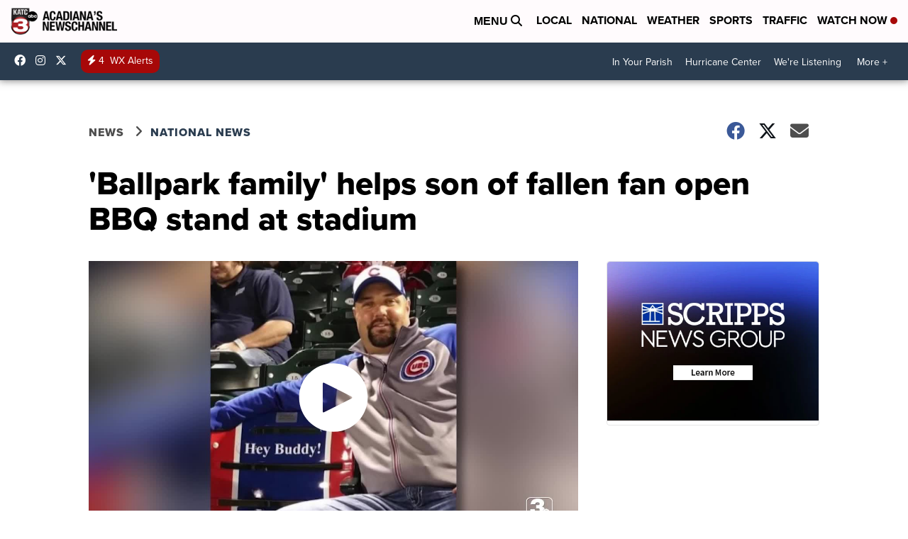

--- FILE ---
content_type: application/javascript; charset=utf-8
request_url: https://fundingchoicesmessages.google.com/f/AGSKWxU3St73a0oGsnC6ua_u7KYQVO8jHDC1IJj1-wE9r7LLXIgN4ZQLSyEQMECaJ5MuUB7HHynQw9kl1tBSzHR_b-OVIawJTKEMqjOpD-Mq1kCwSpMi1pi0EeOIb1XXcrXDk_U2y-GetZZe_tX727EHovAlnobMJKhrJ5jEu_zJ_VtuTYFe92oHeXEHlVt9/_/secureads..com/ss/ad//ad/bbl-/sugar-ads./adserv_
body_size: -1286
content:
window['5bb5fba8-b031-436e-aa0d-de3e1e889c53'] = true;